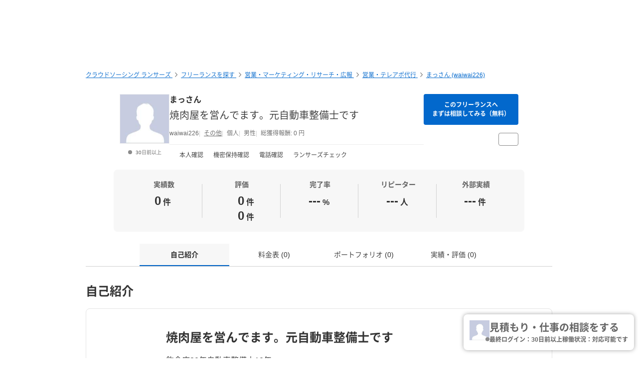

--- FILE ---
content_type: text/html; charset=UTF-8
request_url: https://www.lancers.jp/profile/waiwai226
body_size: 12172
content:
<!DOCTYPE html>
<html lang="ja">
<head>
    <meta charset="utf-8">
    <meta name="format-detection" content="telephone=no">
    <meta name="viewport" content="width=device-width,initial-scale=1">
    <meta name="description" content="飲食店20年自動車整備士10年 SE年しておりました。 よろしくお願いします。">
    <meta name="keywords" content="仕事,発注,外注,代行,ランサーズ,Lancers,フリーランス,マッチング,クラウドソーシング,プロ,マーケット">
            <title>まっさん (waiwai226) | フリーランス 【ランサーズ】</title>

    <!-- css -->
    <link rel="stylesheet" type="text/css" href="//static.lancers.jp/css/sass_dest/rebirth.min.css?v=20260123095713"/>    <link rel="stylesheet" type="text/css" href="//static.lancers.jp/css/sass_dest/rebirth_projects/faq-modal.min.css?v=20260123095713"/>        <link rel="stylesheet" type="text/css" href="//static.lancers.jp/renewal/css/respond/ljp-frame.css?v=20260123095713"/>    <link rel="stylesheet" type="text/css" href="//static.lancers.jp/renewal/css/common/toastr.min.css?v=20260123095713"/><link rel="stylesheet" type="text/css" href="//static.lancers.jp/css/sass_dest/rebirth_components/badge/badge-invoice.min.css?v=20260123095713"/><link rel="stylesheet" type="text/css" href="//static.lancers.jp/css/sass_dest/rebirth_projects/project_store/index.min.css?v=20260123095713"/><link rel="stylesheet" type="text/css" href="//static.lancers.jp/css/sass_dest/rebirth_projects/project_store/contact/consultation_request_modal.min.css?v=20260123095713"/><link rel="stylesheet" type="text/css" href="//static.lancers.jp/css/sass_dest/rebirth_projects/project-plan/share.min.css?v=20260123095713"/><link rel="stylesheet" type="text/css" href="//static.lancers.jp/css/sass_dest/rebirth_components/icon/color-orange.min.css?v=20260123095713"/><link rel="stylesheet" type="text/css" href="//static.lancers.jp/css/sass_dest/rebirth_components/icon/regular/face-smile-wink.min.css?v=20260123095713"/><link rel="stylesheet" type="text/css" href="//static.lancers.jp/css/sass_dest/rebirth_components/icon/regular/face-sad-tear.min.css?v=20260123095713"/><link rel="stylesheet" type="text/css" href="//static.lancers.jp/css/sass_dest/rebirth_projects/project_store/user_profile/feedbacks.min.css?v=20260123095713"/><link rel="stylesheet" type="text/css" href="//static.lancers.jp/css/sass_dest/rebirth_projects/feedback/skill_score.min.css?v=20260123095713"/><link rel="stylesheet" type="text/css" href="//static.lancers.jp/css/sass_dest/rebirth_projects/project_store/contact/modal_light.min.css?v=20260123095713"/><link rel="stylesheet" type="text/css" href="//static.lancers.jp/css/sass_dest/rebirth_projects/project_store/user_profile/nologin-message-button.min.css?v=20260123095713"/>
    <!-- js -->
    <script type="text/javascript" src="//static.lancers.jp/dest/npm_cdn_manager/npm/jquery/3.6.4/umd.js?v=20260123095713"></script>    <script type="text/javascript" src="//static.lancers.jp/dest/vanilla/project_store/menu/umd.js?v=20260123095713" defer="defer"></script><script type="text/javascript" src="//static.lancers.jp/renewal/js/skill_score.js?v=20260123095713"></script>    <script type="text/javascript" src="//static.lancers.jp/renewal/js/common/common.js?v=20260123095713"></script>
    <script type="text/javascript" src="//static.lancers.jp/renewal/js/react_app_vendors_dest/17.0.2/react_app_vendors.dll.js?v=20260123095713"></script>    <script type="text/javascript" src="//static.lancers.jp/renewal/js/dest/lancers.js?v=20260123095713" defer="defer"></script>
    <!-- canonicalの設定 -->
    <link rel="canonical" href="https://www.lancers.jp/profile/waiwai226" />            <meta property="og:title" content="まっさん (waiwai226) | フリーランス">
    <meta property="og:description" content="飲食店20年自動車整備士10年
SE年しておりました。
よろしくお願いします。">
    <meta property="og:site_name" content="lancers">
    <meta property="og:url" content="https://www.lancers.jp/profile/waiwai226">
            <meta property="og:image" content="https://img2.lancers.jp/userprofile/2561544/0/e98086318fd7ec362979a4e7068d34b4a2db74263c88d269fe5603d84b092d54/0_150_0.jpg">
        <meta property="og:type" content="website">
    <meta property="fb:app_id" content="614134448610575">

        <meta name="twitter:card" content="summary">
    <meta name="twitter:site" content="@lancersjp">
    <meta name="twitter:title" content="まっさん (waiwai226) | フリーランス">
    <meta name="twitter:description" content="飲食店20年自動車整備士10年
SE年しておりました。
よろしくお願いします。">
    <meta name="twitter:image:src" content="https://img2.lancers.jp/userprofile/2561544/0/e98086318fd7ec362979a4e7068d34b4a2db74263c88d269fe5603d84b092d54/0_150_0.jpg">

        <meta name="application-name" content="ランサーズ"/>
    <meta name="msapplication-TileColor" content="#13366a"/>
    <meta name="msapplication-square70x70logo" content="//static.lancers.jp/smalltile.png"/>
    <meta name="msapplication-square150x150logo" content="//static.lancers.jp/mediumtile.png"/>
    <meta name="msapplication-wide310x150logo" content="//static.lancers.jp/widetile.png"/>
    <meta name="msapplication-square310x310logo" content="//static.lancers.jp/largetile.png"/>
    <script>
    var dataLayer = dataLayer || [];
    dataLayer.push({"dimension1":null,"dimension2":null,"dimension5":0,"dimension6":null,"dimension7":null,"dimension8":null,"dimension9":0,"dimension10":null,"dimension11":null,"dimension12":null,"dimension18":0,"dimension19":0,"dimension20":0,"dimension21":null,"dimension22":null});
</script>
<!-- Google Tag Manager -->
<script>(function(w,d,s,l,i){w[l]=w[l]||[];w[l].push({'gtm.start':
new Date().getTime(),event:'gtm.js'});var f=d.getElementsByTagName(s)[0],
j=d.createElement(s),dl=l!='dataLayer'?'&l='+l:'';j.async=true;j.src=
'https://www.googletagmanager.com/gtm.js?id='+i+dl;f.parentNode.insertBefore(j,f);
})(window,document,'script','dataLayer','GTM-TSDR');</script>
<script>
    (function(w,d,s,l,i){
        w[l]=w[l]||[];
        w[l].push({'gtm.start': new Date().getTime(), event:'gtm.js'});
        var f=d.getElementsByTagName(s)[0],
            j=d.createElement(s),
            dl=l!='dataLayer'?'&l='+l:'';
        j.async=true;
        j.src='https://www.googletagmanager.com/gtm.js?id='+i+dl;
        f.parentNode.insertBefore(j,f);
    })(window, document, 'script', 'dataLayer', 'GTM-WWS8TC92');
</script>
<!-- End Google Tag Manager -->

    <!-- datadog -->
    
    <script>
        (function(h,o,u,n,d) {
            h=h[d]=h[d]||{q:[],onReady:function(c){h.q.push(c)}}
            d=o.createElement(u);d.async=1;d.src=n
            n=o.getElementsByTagName(u)[0];n.parentNode.insertBefore(d,n)
        })(window,document,'script','https://www.datadoghq-browser-agent.com/datadog-logs-v4.js','DD_LOGS')
        DD_LOGS.onReady(function() {
            DD_LOGS.init({
                clientToken: 'pub600e4407f5cd336259d93406e8383145',
                site: 'datadoghq.com',
                forwardErrorsToLogs: true,
                service: 'lancers-app',
                beforeSend: (log) => {
                    if (log.error?.origin === "network") {
                                                return false;
                    }
                    if (log.error?.origin === "console") {
                                                if (/console error: やることリストの未読件数を取得できません。/.test(log.message)) {
                            return false;
                        }
                        if (/console error: お知らせ／メッセージの未読件数を取得できません。/.test(log.message)) {
                            return false;
                        }
                        if (/console error: 環境情報の取得に失敗しました。しばらくしても改善しない場合、サポートにお問い合わせください。/.test(log.message)) {
                            return false;
                        }
                    }
                },
                sampleRate: 100,
                env: 'production',
            });

            DD_LOGS.addLoggerGlobalContext('layout', 'default');
            DD_LOGS.addLoggerGlobalContext('layout_path', '');

            
        });
    </script>

    <script>
        (function(h,o,u,n,d) {
            h=h[d]=h[d]||{q:[],onReady:function(c){h.q.push(c)}}
            d=o.createElement(u);d.async=1;d.src=n
            n=o.getElementsByTagName(u)[0];n.parentNode.insertBefore(d,n)
        })(window,document,'script','https://www.datadoghq-browser-agent.com/datadog-rum-v4.js','DD_RUM')
        DD_RUM.onReady(function() {
            DD_RUM.init({
                clientToken: 'pub22b629a1bf985ee6686e1756212af157',
                applicationId: '8f410de9-2339-4dd1-91cb-0de032cc9817',
                site: 'datadoghq.com',
                service: 'lancers-app',
                allowedTracingOrigins: [/https:\/\/.*\.lancers\.jp/],
                sampleRate: 0,
                sessionReplaySampleRate: 10,
                trackInteractions: true,
                trackResources: true,
                trackLongTasks: true,
                defaultPrivacyLevel: 'allow',
                env: 'production',
                version: '',
                beforeSend: (event, context) => {
                    if ( false) {
                                                return false;
                    }
                },
            });

            let datadogUserSetting = {
                'layout': 'default',
                'layout_path': '',
            };

            
            DD_RUM.setUser(datadogUserSetting);

            DD_RUM.startSessionReplayRecording();
        })
    </script>

    <!-- firebase -->
    <script type="text/javascript" src="//static.lancers.jp/dest/vanilla/common/firebase/umd.js?v=20260123095713" defer="defer"></script>
</head>

<body class="frametype-respond">
    <!-- Google Tag Manager (noscript) -->
<noscript><iframe src="https://www.googletagmanager.com/ns.html?id=GTM-TSDR"
height="0" width="0" style="display:none;visibility:hidden"></iframe></noscript>
<noscript>
    <iframe src="https://www.googletagmanager.com/ns.html?id=GTM-WWS8TC92"
            height="0" width="0"
            style="display:none;visibility:hidden"></iframe>
</noscript>
<!-- End Google Tag Manager (noscript) -->

    <!-- HEADER-AREA -->
                
<!-- 共通React読み込み -->

    <div
        class="js-lancers-header"
        data-l-header='[]'
    ></div>
            <script type="text/javascript" src="//static.lancers.jp/js/header/current-header-role-lancer.js?v=20260123095713"></script>        <script type="text/javascript" src="//static.lancers.jp/renewal/js/header_dest/header.js?v=20260123095713"></script>        <!-- /HEADER-AREA -->

    <!-- CONTENT-AREA -->
        <div class="l-wrapper ">
        
<noscript class="c-alert c-alert--warning u-text-small u-text-center u-text-left-sp u-m0 u-p9">
    <em class="u-em">JavaScriptが無効</em> - ランサーズを利用するためには、JavaScriptの設定を有効にしてください。無効の場合、正常に動作しません。
</noscript>




                    <script type="text/javascript" src="//static.lancers.jp/renewal/js/common/toastr.min.js?v=20260123095713"></script><script type="text/javascript" src="//static.lancers.jp/renewal/js/common/l_notify.js?v=20260123095713"></script><script type="text/javascript" src="//static.lancers.jp/renewal/js/project_store.js?v=20260123095713"></script><script type="text/javascript" src="//static.lancers.jp/renewal/js/project_store/load.js?v=20260123095713"></script><script type="text/javascript" src="//static.lancers.jp/renewal/js/portfolio/like.js?v=20260123095713"></script><script type="text/javascript" src="//static.lancers.jp/dest/vanilla/profile/umd.js?v=20260123095713"></script><script type="text/javascript" src="//static.lancers.jp/dest/consultation_request/consultation_request.js?v=20260123095713"></script>
<div class="p-profile-index p-project-plan l-base">

    <header class="l-page-header">

        <nav class="p-profile-banner__nav l-page-header__nav u-mb6">

    <ul class="c-breadcrumb" itemscope="" itemtype="https://schema.org/BreadcrumbList">
        
        <li class="c-breadcrumb__item" itemscope="" itemprop="itemListElement" itemtype="https://schema.org/ListItem">
            <a href="/?ref=breadcrumb" class="c-link" itemprop="item">
                                    <span itemprop="name">クラウドソーシング ランサーズ</span>
                            </a>
            <meta itemprop="position" content="1">
        </li>

        <li class="c-breadcrumb__item" itemscope="" itemprop="itemListElement" itemtype="https://schema.org/ListItem">
            <a href="/profile/search?ref=breadcrumb" class="c-link" itemprop="item">
                <span itemprop="name">フリーランスを探す</span>
            </a>
            <meta itemprop="position" content="2">
        </li>

                    <li class="c-breadcrumb__item" itemscope="" itemprop="itemListElement" itemtype="https://schema.org/ListItem">
                <a href="/profile/search/salesmarketing?ref=breadcrumb" class="c-link" itemprop="item">
                    <span itemprop="name">営業・マーケティング・リサーチ・広報</span>
                </a>
                <meta itemprop="position" content="3">
            </li>
                    <li class="c-breadcrumb__item" itemscope="" itemprop="itemListElement" itemtype="https://schema.org/ListItem">
                <a href="/profile/search/salesmarketing/sale?ref=breadcrumb" class="c-link" itemprop="item">
                    <span itemprop="name">営業・テレアポ代行</span>
                </a>
                <meta itemprop="position" content="4">
            </li>
        
        <li class="c-breadcrumb__item" itemscope="" itemprop="itemListElement" itemtype="https://schema.org/ListItem">
            <a href="/profile/waiwai226?ref=breadcrumb" class="c-link" itemprop="item">
                <span itemprop="name">まっさん (waiwai226)</span>
            </a>
            <meta itemprop="position" content="5">
        </li>

        
    </ul>

</nav>

        <div class="p-profile-banner-container">
    <div class="p-profile-banner js-project-store-blob"></div>
</div>

        


        <div class="p-profile-header">
    <div class="p-profile-media has-action">
        <div class="p-profile-media__avatar c-avatar c-avatar--medium">
            <a href="/profile/waiwai226" class="p-profile-media__avatar-wrap c-avatar__image-wrapper">
                <img src="https://img2.lancers.jp/userprofile/2561544/0/e98086318fd7ec362979a4e7068d34b4a2db74263c88d269fe5603d84b092d54/0_150_0.jpg" alt="まっさん" class="p-profile-media__avatar-image c-avatar__image"/>            </a>
            <p class="c-avatar__subnote c-login-status ">
                30日前以上            </p>
        </div>
        <div class="p-profile-media__content">
                            <h1 class="p-profile-media__heading c-heading">
                    <a href="/profile/waiwai226" class="p-profile-media__heading-link">
                        まっさん                    </a>
                </h1>
                                        <p class="p-profile-media__sub-title u-mt9">
                    <a href="/profile/waiwai226" class="p-profile-media__sub-title-link">焼肉屋を営んでます。元自動車整備士です</a>
                </p>
                        <ul class="p-profile-media__notes">
                <li class="p-profile-media__note">
                    waiwai226                </li>
                <li class="p-profile-media__note">
                    <a class="c-link c-link--thin" href="/profile/search?job=other">
                        その他                    </a>
                </li>
                <li class="p-profile-media__note">
                                            個人
                                    </li>
                                                                                                <li class="p-profile-media__note">
                            男性                        </li>
                                                                        <li class="p-profile-media__note">
                        総獲得報酬:
                        0                        円
                    </li>
                                            </ul>

            

            <hr class="p-profile-media__delimiter" />

            <ul class="p-profile-header__status-list">

                                    <li class="p-profile-header__status">
                        <i class="p-profile-header__status-icon p-profile-header__status-icon--minus c-icon c-icon--gray"></i>
                        本人確認
                    </li>
                
                                    <li class="p-profile-header__status">
                        <i class="p-profile-header__status-icon p-profile-header__status-icon--minus c-icon c-icon--gray"></i>
                        機密保持確認
                    </li>
                
                                    <li class="p-profile-header__status">
                        <i class="p-profile-header__status-icon p-profile-header__status-icon--minus c-icon c-icon--gray"></i>
                        電話確認
                    </li>
                
                                    <li class="p-profile-header__status">
                        <i class="p-profile-header__status-icon p-profile-header__status-icon--minus c-icon c-icon--gray"></i>
                        ランサーズチェック
                    </li>
                
            </ul>

        </div>

        <div class="p-profile-media__action">
            <a href="/profile/waiwai226/contact_light"
            class="p-profile-media__action-button p-profile-media__action-button--sp-fluid p-profile-button short c-button c-button--small c-button--blue gtm-click-contact-from-lancer-profile-header js-project-store-contact-modal-open js-project-store-contact-modal-open-auto"
        >
                            このフリーランスへ<br>まずは相談してみる（無料）
                    </a>
        <div class="p-profile-media__action-row">
                


            </div>
    <div class="p-profile-media__action-row">
        <button class="p-profile-button p-profile-button--other c-button c-button--small u-pl8 u-pr8 js-project-store-menu">
            <i class="p-profile-button__other-icon c-icon c-icon--gray" aria-hidden="true"></i>
            <div class="p-profile-other-actions">
                <a href="/client/waiwai226"
                    class="p-profile-other-action"
                >
                    発注者プロフィール
                </a>
                <a href="/profile/waiwai226/proposal"
                    class="p-profile-other-action"
                >
                    提案履歴
                </a>
                                                                                <a href="/help/support/violation_report"
                    class="p-profile-other-action"
                >
                    迷惑行為・規約違反を報告
                </a>
            </div>
        </button>
            </div>
    </div>

    </div>

    <div class="p-profile-header-summary c-table-summary is--lancer">
        <div class="c-table-summary__col">
            <div class="c-table-summary__col-item">
                <p class="c-table-summary__col-head">
                    <i class="c-table-summary__col-head-icon c-icon c-icon--gray c-icon--r-clipboard-check u-mr9"></i>
                    実績数
                </p>
                <div class="c-table-summary__col-description p-profile-header-summary__description">
                    <p class="p-profile-header-summary__description-text">
                        <span>0</span><span class="u-unit">件</span>
                    </p>
                                                        </div>
            </div>
        </div>
        <div class="c-table-summary__col">
            <div class="c-table-summary__col-item">
                <p class="c-table-summary__col-head">
                    <i class="c-table-summary__col-head-icon c-icon c-icon--gray c-icon--r-crown u-mr9"></i>
                    評価
                </p>
                <div class="p-profile-header-summary__description c-table-summary__col-description">
                    <div>
                        <div class="p-profile-header-summary__description-item">
                                                                                    <i class="p-profile-header-summary__feedback-icon c-icon c-icon--orange c-icon--r-face-smile-wink"></i>
                            <p class="p-profile-header-summary__description-text">
                                <span>0</span>
                                <span class="u-unit">件</span>
                            </p>
                        </div>
                        <div class="p-profile-header-summary__description-item item-lh1">
                                                        <i class="p-profile-header-summary__feedback-icon c-icon c-icon--blue c-icon--r-face-sad-tear"></i>
                            <p class="p-profile-header-summary__description-text">
                                <span>0</span>
                                <span class="u-unit">件</span>
                            </p>
                        </div>
                    </div>
                </div>
            </div>
        </div>
        <div class="c-table-summary__col p-profile-header-summary__col--sp-border-none">
            <div class="c-table-summary__col-item">
                <p class="c-table-summary__col-head">
                    <i class="c-table-summary__col-head-icon c-icon c-icon--gray c-icon--r-chart-pie-simple u-mr9"></i>
                    完了率
                </p>
                <div class="c-table-summary__col-description p-profile-header-summary__description">
                    <p class="p-profile-header-summary__description-text">
                                                    <span>---</span>
                                                <span class="u-unit">%</span>
                    </p>
                                    </div>
            </div>
        </div>
        <div class="c-table-summary__col">
            <div class="c-table-summary__col-item">
                <p class="c-table-summary__col-head">
                    <i class="c-table-summary__col-head-icon c-icon c-icon--gray c-icon--r-retweet u-mr9"></i>
                    リピーター
                </p>
                <div class="c-table-summary__col-description p-profile-header-summary__description">
                    <div class="p-profile-header-summary__description-item">
                        <p class="p-profile-header-summary__description-text">
                                                            <span>---</span>
                                                        <span class="u-unit">人</span>
                        </p>
                        <button type="button" class="c-tooltip">
                            <i class="p-profile-header-summary__tooltip-button-icon c-icon c-icon--gray c-icon--question-circle"></i>
                            <span class="c-tooltip__contents">
                                <span class="c-tooltip__text">2回以上継続してお仕事をしている人数</span>
                            </span>
                        </button>
                    </div>
                </div>
            </div>
        </div>
        <div class="c-table-summary__col p-profile-header-summary__col--sp-border-none">
            <div class="c-table-summary__col-item">
                <p class="c-table-summary__col-head">
                    <i class="c-table-summary__col-head-icon c-icon c-icon--gray c-icon--r-link-simple--rotate-left-45 u-mr9"></i>
                    外部実績
                </p>
                <div class="c-table-summary__col-description p-profile-header-summary__description">
                    <div class="p-profile-header-summary__description-item">
                        <p class="p-profile-header-summary__description-text">
                                                            <span>---</span>
                                                        <span class="u-unit">件</span>
                        </p>
                        <button
                            type="button"
                            class="c-tooltip c-tooltip--bottom"
                            aria-describedby="external-achievement-tooltip-3061513"
                            aria-label="外部実績の詳細を表示"
                        >
                            <i class="p-profile-header-summary__tooltip-button-icon c-icon c-icon--gray c-icon--question-circle" aria-hidden="true"></i>
                                <span
                                    id="external-achievement-tooltip-3061513"
                                    role="tooltip"
                                    class="c-tooltip__contents p-profile-header-summary__external-achievement__tooltip-contents"
                                >
                                <span class="p-profile-header-summary__external-achievement__tooltip-box">
                                    <span class="p-profile-header-summary__external-achievement__tooltip-row">
                                        <span class="p-profile-header-summary__external-achievement__tooltip-item">
                                            <span class="p-profile-header-summary__external-achievement__tooltip-label">
                                                実績
                                            </span>
                                            <span class="p-profile-header-summary__external-achievement__tooltip-value">
                                                --<span class="p-profile-header-summary__external-achievement__tooltip-unit">件</span>
                                            </span>
                                        </span>
                                        <span class="p-profile-header-summary__external-achievement__tooltip-item">
                                            <span class="p-profile-header-summary__external-achievement__tooltip-label">
                                                満足率
                                            </span>
                                            <span class="p-profile-header-summary__external-achievement__tooltip-value">
                                                --<span class="p-profile-header-summary__external-achievement__tooltip-unit">%</span>
                                            </span>
                                        </span>
                                        <span class="p-profile-header-summary__external-achievement__tooltip-item">
                                            <span class="p-profile-header-summary__external-achievement__tooltip-label">
                                                完了率
                                            </span>
                                            <span class="p-profile-header-summary__external-achievement__tooltip-value">
                                                --<span class="p-profile-header-summary__external-achievement__tooltip-unit">%</span>
                                            </span>
                                        </span>
                                    </span>
                                    <span class="p-profile-header-summary__external-achievement__tooltip-note">
                                                                                    ランサーズで承認済みの外部実績。<br />
                                                                                <a href="/faq/l1001/1085" class="c-link c-link--no-visited-style c-link--white js-faq-modal-open">外部実績とは？</a>
                                    </span>
                                </span>
                            </span>
                        </button>
                    </div>
                </div>
            </div>
        </div>
    </div>

    
    
    
    </div>

    </header>

    <main class="l-container">

        <nav class="p-profile-index__localnav js-product-store-nav is-sticky ">
    <ul class="c-localnav c-localnav--center">
        <li class="p-profile-index__localnav-item c-localnav__item">
            <a class="p-profile-index__localnav-item-anchor c-localnav__item-anchor js-smooth-scroll js-project-store-localnav-anchor" data-tolerance="-70" href="#about">自己紹介</a>
        </li>
        <li class="p-profile-index__localnav-item c-localnav__item">
            <a class="p-profile-index__localnav-item-anchor c-localnav__item-anchor js-smooth-scroll js-project-store-localnav-anchor" data-tolerance="-70" href="#pricing">料金表 (0)</a>
        </li>
        <li class="p-profile-index__localnav-item c-localnav__item">
            <a class="p-profile-index__localnav-item-anchor c-localnav__item-anchor js-smooth-scroll js-project-store-localnav-anchor" data-tolerance="-70" href="#resume">ポートフォリオ (0)</a>
        </li>
        <li class="p-profile-index__localnav-item c-localnav__item">
            <a class="p-profile-index__localnav-item-anchor c-localnav__item-anchor js-smooth-scroll js-project-store-localnav-anchor" data-tolerance="-70" href="#feedback">実績・評価 (0)</a>
        </li>
    </ul>
</nav>

        
        <section id="about" class="u-mt4">

    <h2 class="c-heading c-heading--lv2">
        自己紹介
    </h2>

    <div class="p-profile-introduction c-box u-mt6">

                    <h2 class="p-profile-introduction__heading c-heading c-heading--lv2">
                焼肉屋を営んでます。元自動車整備士です            </h2>
        
                    <p class="p-profile-introduction__text">
                飲食店20年自動車整備士10年<br />
SE年しておりました。<br />
よろしくお願いします。            </p>
        
    <dl class="p-profile-introduction__list c-definition-list">

            <dt class="p-profile-introduction__list-term c-definition-list__term">
                稼働時間の目安
                <button type="button" class="p-menu-browse-detail-tooltip c-tooltip c-tooltip--nowrap">
                    <i class="c-icon c-icon--gray c-icon--question-circle"></i>
                    <span class="c-tooltip__contents">
                        <span class="c-tooltip__text">
                            括弧内は最終更新日を表します
                        </span>
                    </span>
                </button>
            </dt>
            <dd class="p-profile-introduction__list-description c-definition-list__description">
                対応可能です                            </dd>

            
                            <dt class="p-profile-introduction__list-term c-definition-list__term">
                    得意なカテゴリ
                    <button type="button" class="p-menu-browse-detail-tooltip c-tooltip c-tooltip--nowrap">
                        <i class="c-icon c-icon--gray c-icon--question-circle"></i>
                        <span class="c-tooltip__contents">
                            <span class="c-tooltip__text">
                                チェックマークはランサーズでの認定を表します
                            </span>
                        </span>
                    </button>
                </dt>
                <dd class="p-profile-introduction__list-description c-definition-list__description js-introduction-list">
                                            <a href="/profile/search/salesmarketing/sale?job=other"
                            class="p-profile-introduction__list-description-link js-introduction-list-link"
                        >
                                                            <div>
                                    営業・テレアポ代行                                </div>
                                                    </a>
                                                        </dd>
                
            
                            <dt class="p-profile-introduction__list-term c-definition-list__term">
                    得意な業種
                    <button type="button" class="p-menu-browse-detail-tooltip c-tooltip c-tooltip--nowrap">
                        <i class="c-icon c-icon--gray c-icon--question-circle"></i>
                        <span class="c-tooltip__contents">
                            <span class="c-tooltip__text">
                                チェックマークはランサーズでの実績を表します
                            </span>
                        </span>
                    </button>
                </dt>
                <dd class="p-profile-introduction__list-description c-definition-list__description js-introduction-list">
                                            <a href="/profile/search?job=other&industry_type_id=2116"
                            class="p-profile-introduction__list-description-link js-introduction-list-link"
                        >
                                                            <div>
                                    IT・通信・インターネット                                </div>
                                                    </a>
                                            <a href="/profile/search?job=other&industry_type_id=2139"
                            class="p-profile-introduction__list-description-link js-introduction-list-link"
                        >
                                                            <div>
                                    スポーツ・フィットネス                                </div>
                                                    </a>
                                            <a href="/profile/search?job=other&industry_type_id=2141"
                            class="p-profile-introduction__list-description-link js-introduction-list-link"
                        >
                                                            <div>
                                    旅行・観光・グルメ                                </div>
                                                    </a>
                                                        </dd>
            
                            <dt class="p-profile-introduction__list-term c-definition-list__term">
                    得意なスキル
                </dt>
                <dd class="p-profile-introduction__list-description c-definition-list__description">
                                                                                                    <a href="/profile/search?job=other&refinement_skill%5B%5D=%E3%82%AB%E3%82%A6%E3%83%B3%E3%82%BB%E3%83%AA%E3%83%B3%E3%82%B0"
                                class="p-profile-introduction__list-description-link"
                            >
                                <div>
                                    カウンセリング                                    <span class="u-unit">5年</span>
                                </div>
                            </a>
                                                            </dd>
            
            <dt class="p-profile-introduction__list-term c-definition-list__term">
                登録日
                <button type="button" class="p-menu-browse-detail-tooltip c-tooltip c-tooltip--nowrap">
                    <i class="c-icon c-icon--gray c-icon--question-circle"></i>
                    <span class="c-tooltip__contents">
                        <span class="c-tooltip__text">
                            ランサーズの会員登録日を表します。
                            ランサーズ歴が長い人ほど、ランサーズの使い方に精通しています
                        </span>
                    </span>
                </button>
            </dt>
            <dd class="p-profile-introduction__list-description c-definition-list__description">
                2023年5月31日            </dd>

            <dt class="p-profile-introduction__list-term c-definition-list__term">
                メッセージ返信率
                <button type="button" class="p-menu-browse-detail-tooltip c-tooltip c-tooltip--nowrap">
                    <i class="c-icon c-icon--gray c-icon--question-circle"></i>
                    <span class="c-tooltip__contents">
                        <span class="c-tooltip__text">
                            過去1年間、24時間以内に返信したメッセージの割合を表します
                        </span>
                    </span>
                </button>
            </dt>
            <dd class="p-profile-introduction__list-description c-definition-list__description">
                ---%
            </dd>

            <dt class="p-profile-introduction__list-term c-definition-list__term">
                メッセージ通知
                <button type="button" class="p-menu-browse-detail-tooltip c-tooltip c-tooltip--nowrap">
                    <i class="c-icon c-icon--gray c-icon--question-circle"></i>
                    <span class="c-tooltip__contents">
                        <span class="c-tooltip__text">
                            メッセージをいつ、どこで、どのように確認しているかを表します
                        </span>
                    </span>
                </button>
            </dt>
            <dd class="p-profile-introduction__list-description c-definition-list__description">
                <div>お知らせ</div>
                                                            </dd>

        </dl>

    </div>

    <div class="u-text-center u-mt5">
            <a href="/user/sign_up_redirect?path=%2Fprofile%2Fwaiwai226&amp;type=1"
        class="c-button c-button--blue gtm-click-contact-from-lancer-profile-about"
    >
        見積もり・仕事の相談    </a>
    </div>
</section>

            <section id="pricing" class="u-mt1"></section>

        
        <section id="resume" class="u-mt1"></section>

        
        
<section id="feedback" class="u-mt1">
    <h2 class="c-heading c-heading--lv2">
        実績・評価
        <a class="js-faq-modal-open" href="/faq/A1015/870?ref=feedback">
            <i class="c-icon c-icon--gray c-icon--question-circle u-pl9"></i>
        </a>
    </h2>

    <div class="p-project-store-user-profile-feedbacks__total-evaluation">
        <div class="p-project-store-user-profile-feedbacks__total-evaluation__good">
                                    <i class="p-project-store-user-profile-feedbacks__total-evaluation__icon c-icon c-icon--orange c-icon--r-face-smile-wink"></i>
            <span class="p-project-store-user-profile-feedbacks__total-evaluation__name">
                満足
            </span>
            <span class="p-project-store-user-profile-feedbacks__total-evaluation__count">
                0            </span>
            <span class="p-project-store-user-profile-feedbacks__total-evaluation__unit">件</span>
        </div>

        <div class="p-project-store-user-profile-feedbacks__total-evaluation__bad u-ml5">
                        <i class="p-project-store-user-profile-feedbacks__total-evaluation__icon c-icon c-icon--blue c-icon--r-face-sad-tear"></i>
            <span class="p-project-store-user-profile-feedbacks__total-evaluation__name">
                残念
            </span>
            <span class="p-project-store-user-profile-feedbacks__total-evaluation__count">
                0            </span>
            <span class="p-project-store-user-profile-feedbacks__total-evaluation__unit">件</span>
        </div>
    </div>

    <div class="p-project-store-user-profile-feedbacks__skill-score">
        <div class="p-project-store-user-profile-feedbacks__skill-score__column">
            
<div class="p-feedback-skill-score js-skill-score">
    <div class="p-feedback-skill-score__name">
        提案・要件定義    </div>

    <div class="p-feedback-skill-score__border">
        <div class="p-feedback-skill-score__border__score js-skill-score-border js-skill-score-requirementDefinitionSkill" data-score="0"></div>
        <div class="p-feedback-skill-score__border__boundary"></div>
    </div>

    <div class="p-feedback-skill-score__pro js-skill-score-pro js-skill-pro-requirementDefinitionSkill">
        <i class="p-feedback-skill-score__pro-icon c-icon c-icon--colored"></i>
    </div>
</div>

            
<div class="p-feedback-skill-score js-skill-score">
    <div class="p-feedback-skill-score__name">
        コミュニケーション    </div>

    <div class="p-feedback-skill-score__border">
        <div class="p-feedback-skill-score__border__score js-skill-score-border js-skill-score-communicationSkill" data-score="0"></div>
        <div class="p-feedback-skill-score__border__boundary"></div>
    </div>

    <div class="p-feedback-skill-score__pro js-skill-score-pro js-skill-pro-communicationSkill">
        <i class="p-feedback-skill-score__pro-icon c-icon c-icon--colored"></i>
    </div>
</div>

            
<div class="p-feedback-skill-score js-skill-score">
    <div class="p-feedback-skill-score__name">
        クオリティ    </div>

    <div class="p-feedback-skill-score__border">
        <div class="p-feedback-skill-score__border__score js-skill-score-border js-skill-score-qualitySkill" data-score="0"></div>
        <div class="p-feedback-skill-score__border__boundary"></div>
    </div>

    <div class="p-feedback-skill-score__pro js-skill-score-pro js-skill-pro-qualitySkill">
        <i class="p-feedback-skill-score__pro-icon c-icon c-icon--colored"></i>
    </div>
</div>
        </div>

        <div class="p-project-store-user-profile-feedbacks__skill-score__column">
            
<div class="p-feedback-skill-score js-skill-score">
    <div class="p-feedback-skill-score__name">
        スケジュール    </div>

    <div class="p-feedback-skill-score__border">
        <div class="p-feedback-skill-score__border__score js-skill-score-border js-skill-score-scheduleSkill" data-score="0"></div>
        <div class="p-feedback-skill-score__border__boundary"></div>
    </div>

    <div class="p-feedback-skill-score__pro js-skill-score-pro js-skill-pro-scheduleSkill">
        <i class="p-feedback-skill-score__pro-icon c-icon c-icon--colored"></i>
    </div>
</div>

            
<div class="p-feedback-skill-score js-skill-score">
    <div class="p-feedback-skill-score__name">
        専門知識    </div>

    <div class="p-feedback-skill-score__border">
        <div class="p-feedback-skill-score__border__score js-skill-score-border js-skill-score-knowledgeSkill" data-score="0"></div>
        <div class="p-feedback-skill-score__border__boundary"></div>
    </div>

    <div class="p-feedback-skill-score__pro js-skill-score-pro js-skill-pro-knowledgeSkill">
        <i class="p-feedback-skill-score__pro-icon c-icon c-icon--colored"></i>
    </div>
</div>
        </div>
    </div>

    </section>

        
        
        
        
        
        <section class="u-mt1">

    <h3 class="p-project-plan__share-description-heading">プロフィールをたくさん宣伝しましょう</h3>
    <p class="p-project-plan__share-description-body">多くの人が見ると検索順位が上がり、<br>見積もり・仕事の相談のされやすさに繋がります。</p>

    <ul class="p-project-plan__share">

        <li class="p-project-plan__share-item c-tooltip c-tooltip--nowrap">
            <a href="https://www.facebook.com/sharer/sharer.php?u=https%3A%2F%2Fwww.lancers.jp%2Fprofile%2Fwaiwai226" target="_blank"
                class="p-project-plan__share-link is-facebook"
            >
                <i class="p-project-plan__share-icon c-icon c-icon--colored"></i>
            </a>
            <span class="c-tooltip__contents">
                <span class="c-tooltip__text">
                    Facebookでシェア
                </span>
            </span>
        </li>

        <li class="p-project-plan__share-item c-tooltip">
            <a href="https://twitter.com/intent/tweet?url=https%3A%2F%2Fwww.lancers.jp%2Fprofile%2Fwaiwai226%3Futm_source%3Dcep%26utm_medium%3Dsocial%26utm_campaign%3Dprofile&amp;text=%E3%83%A9%E3%83%B3%E3%82%B5%E3%83%BC%E3%82%BA%E3%81%A7%E8%A6%8B%E7%A9%8D%E3%82%82%E3%82%8A%E3%83%BB%E4%BB%95%E4%BA%8B%E3%81%AE%E7%9B%B8%E8%AB%87%E3%82%92%E6%89%BF%E3%82%8A%E3%81%BE%E3%81%99%0A%E3%80%8C%E7%84%BC%E8%82%89%E5%B1%8B%E3%82%92%E5%96%B6%E3%82%93%E3%81%A7%E3%81%BE%E3%81%99%E3%80%82%E5%85%83%E8%87%AA%E5%8B%95%E8%BB%8A%E6%95%B4%E5%82%99%E5%A3%AB%E3%81%A7%E3%81%99%E3%80%8D%0A%23%E3%83%A9%E3%83%B3%E3%82%B5%E3%83%BC%E3%82%BA%0A" target="_blank"
                class="p-project-plan__share-link is-twitter"
                rel="nofollow"
            >
                <i class="p-project-plan__share-icon c-icon c-icon--colored"></i>
            </a>
            <span class="c-tooltip__contents">
                <span class="c-tooltip__text">
                    X (旧Twitter) でシェア
                </span>
            </span>
        </li>

        <li class="p-project-plan__share-item c-tooltip">
            <a href="https://social-plugins.line.me/lineit/share?url=https%3A%2F%2Fwww.lancers.jp%2Fprofile%2Fwaiwai226" target="_blank"
                class="p-project-plan__share-link is-line"
            >
                <i class="p-project-plan__share-icon c-icon c-icon--colored"></i>
            </a>
            <span class="c-tooltip__contents">
                <span class="c-tooltip__text">
                    LINEでシェア
                </span>
            </span>
        </li>

        <li class="p-project-plan__share-item c-tooltip">
            <a href="/profile/waiwai226"
                class="p-project-plan__share-link is-share js-project-store-copy-link"
            >
                <i class="p-project-plan__share-icon c-icon c-icon--colored"></i>
            </a>
            <span class="c-tooltip__contents">
                <span class="c-tooltip__text js-project-store-copy-tooltip-text">
                    リンクをコピー
                </span>
            </span>
        </li>

    </ul>

    <div class="u-text-small u-text-center u-mt6 u-mb6">

    
        <a href="/help/affiliate" class="c-link">
            アフィリエイトリンクを作成する
        </a>

    
</div>

    <a class="p-menu-browse-detail__violation c-button c-button--link c-button--fluid"
                    href="/user/sign_up_redirect?path=%2Fprofile%2Fwaiwai226"
            >
        このプロフィールを通報する
    </a>

</section>

        
        
    </main>
</div>

<div aria-hidden="true" class="c-modal-overlay js-project-store-contact-modal-overlay">
    <div aria-hidden="true" class="c-modal u-p5 js-project-store-contact-modal" style="max-width:800px;">
        <button type="button" class="c-modal__close js-project-store-contact-modal-close"></button>
        <div class="js-project-store-contact-modal-body"></div>
    </div>
</div>
<div class="c-modal-overlay js-consultation-modal-overlay">
    <div class="c-modal u-p5 js-consultation-modal" aria-hidden="true" style="max-width:800px;">
        <button type="button" class="c-modal__close js-cancel-consultation"></button>
        <div class="js-consultation-modal-content"></div>
    </div>
</div>
<div aria-hidden="true" class="c-modal-overlay js-project-store-affiliate-modal-overlay">

    <div aria-hidden="true" class="c-modal u-p5 js-project-store-affiliate-modal" style="max-width:800px;">
        <button type="button" class="c-modal__close js-project-store-affiliate-modal-close"></button>

        <div class="c-form">

            <div class="c-form__header">
                <div class="c-form__heading">
                    アフィリエイトリンクの作成
                </div>
            </div>

            <div class="c-form__main">
                <div class="c-form__section">

                    <div class="c-form__item">
                        <label class="c-form__title">
                            リンクのみ
                        </label>
                        <div class="c-form__content">
                            <input name="data[link]" class="c-text-input c-text-input--fluid" type="text" id="link"/>                        </div>
                    </div>

                    <div class="c-form__item">
                        <label class="c-form__title">
                            テキストリンク
                        </label>
                        <div class="c-form__content">
                            <textarea name="data[linktag]" class="c-text-input c-text-input--fluid" rows="4" id="linktag"></textarea>                        </div>
                    </div>

                </div>
            </div>

            <div class="c-form__footer">
                <div class="c-button-group c-button-group--center">
                    <a href="/affiliate/start" class="c-button-group__item c-button">
                        アフィリエイト管理
                    </a>
                    <button class="c-button-group__item c-button c-button--blue js-project-store-affiliate-modal-close">
                        閉じる
                    </button>
                </div>
            </div>

        </div>

    </div>

</div>
<div aria-hidden="true" class="c-modal-overlay js-project-plan-movie-modal-overlay">
    <div aria-hidden="true" class="c-package-control__movie-modal c-modal js-project-plan-movie-modal">
        <button type="button" class="c-package-control__movie-modal-close c-modal__close js-project-plan-movie-modal-close"></button>
        <div>
            <video class="c-package-control__movie-modal-player js-project-plan-movie-modal-player" controls></video>
        </div>
    </div>
</div>

<audio class="js-project-plan-audio-player"></audio>

<div aria-hidden="true" class="c-modal-overlay js-project-plan-pdf-modal-overlay">
    <div aria-hidden="true" class="c-package-control__movie-modal c-modal js-project-plan-pdf-modal">
        <button type="button" class="c-package-control__movie-modal-close c-modal__close js-project-plan-pdf-modal-close"></button>
        <div>
                            <object class="js-project-plan-pdf-modal-player"
                    type="application/pdf"
                    width="100%"
                >
                    <a class="js-project-plan-pdf-modal-download" target="_blank">ダウンロード</a>
                </object>
                    </div>
    </div>
</div>

            
<a class="p-profile-nologin-message-button c-button c-button--fluid js-project-store-contact-modal-open js-project-store-contact-modal-open-auto p-profile-nologin-message-button__pattern-a" href="/profile/waiwai226/contact_light?ref=message_button">
    <div class="p-profile-nologin-message-button__login-status c-avatar c-avatar--small c-login-status ">
        <figure class="c-avatar__image-wrapper u-mb0">
            <img src="https://img2.lancers.jp/userprofile/2561544/0/e98086318fd7ec362979a4e7068d34b4a2db74263c88d269fe5603d84b092d54/0_150_0.jpg" alt="まっさん" class="c-avatar__image" width="40" height="40"/>        </figure>
    </div>

    <div class="p-profile-nologin-message-button__contents">
        <p class="p-profile-nologin-message-button__title">見積もり・仕事の相談をする</p>
        <p class="p-profile-nologin-message-button__status">
            <span class="p-profile-nologin-message-button__status-item">
                最終ログイン：30日前以上            </span>
            <span class="p-profile-nologin-message-button__status-item u-visible-pc">
                稼働状況：対応可能です            </span>
        </p>
    </div>
</a>


            </div>
    <!-- /CONTENT-AREA -->

    <!-- FOOTER-AREA -->
        <footer id="footer" class="l-footer">

        <nav class="l-footer__nav l-container">
            <div class="l-footer__nav-item">
                <dl class="l-footer__nav-list">
                    <dt class="l-footer__nav-list-title">パッケージを探す</dt>
                    <dd class="l-footer__nav-list-description">
                        <ul class="l-footer__nav-list-child">
                            <li class="l-footer__nav-list-child-item"><a class="l-footer__nav-list-child-item-anchor" href="/menu/browse/programming_tech?ref=footer">プログラミング・システム開発</a></li>
                            <li class="l-footer__nav-list-child-item"><a class="l-footer__nav-list-child-item-anchor" href="/menu/browse/online_marketing?ref=footer">Web集客・マーケティング</a></li>
                            <li class="l-footer__nav-list-child-item"><a class="l-footer__nav-list-child-item-anchor" href="/menu/browse/business?ref=footer">ビジネス・コーポレート</a></li>
                            <li class="l-footer__nav-list-child-item"><a class="l-footer__nav-list-child-item-anchor" href="/menu/browse/data?ref=footer">データ</a></li>
                            <li class="l-footer__nav-list-child-item"><a class="l-footer__nav-list-child-item-anchor" href="/menu/browse/graphics_design?ref=footer">デザイン・Webデザイン</a></li>
                            <li class="l-footer__nav-list-child-item"><a class="l-footer__nav-list-child-item-anchor" href="/menu/browse/music_audio?ref=footer">音楽・ナレーション</a></li>
                            <li class="l-footer__nav-list-child-item"><a class="l-footer__nav-list-child-item-anchor" href="/menu/browse/video_animation?ref=footer">動画・アニメーション・写真</a></li>
                            <li class="l-footer__nav-list-child-item"><a class="l-footer__nav-list-child-item-anchor" href="/menu/browse/writing_translation?ref=footer">ライティング・翻訳</a></li>
                        </ul><!-- /l-footer__nav-list-child -->
                    </dd><!-- /l-footer__nav-list-description -->
                </dl><!-- /l-footer__nav-list -->
            </div><!-- /l-footer__nav-item -->
            <div class="l-footer__nav-item">
                <dl class="l-footer__nav-list">
                    <dt class="l-footer__nav-list-title">フリーランスの皆さまへ</dt>
                    <dd class="l-footer__nav-list-description">
                        <ul class="l-footer__nav-list-child">
                            <li class="l-footer__nav-list-child-item"><a class="l-footer__nav-list-child-item-anchor" href="/help/beginner/lancer?ref=footer">ランサーズ</a></li>
                            <li class="l-footer__nav-list-child-item"><a class="l-footer__nav-list-child-item-anchor" href="https://tech-agent.lancers.jp/?utm_source=lancers&utm_medium=referral&utm_campaign=GlobalFooter_ToC_LA&r=vcwkv&u=GlobalFooter_ToC_LA" target="_blank" rel="noopener">ランサーズ テックエージェント</a></li>
                            <li class="l-footer__nav-list-child-item"><a class="l-footer__nav-list-child-item-anchor" href="/award?ref=footer">Lancer of the Year</a></li>
                            <li class="l-footer__nav-list-child-item"><a class="l-footer__nav-list-child-item-anchor" href="/magazine/?ref=footer">THE LANCER</a></li>
                            <li class="l-footer__nav-list-child-item"><a class="l-footer__nav-list-child-item-anchor" href="/lab?ref=footer">新しい働き方LAB</a></li>
                            <li class="l-footer__nav-list-child-item"><a class="l-footer__nav-list-child-item-anchor" href="https://menta.work?ref=footer" target="_blank" rel="noopener">MENTA</a></li>
                            <li class="l-footer__nav-list-child-item"><a class="l-footer__nav-list-child-item-anchor" href="https://menta.work/programming-school/?ref=footer" target="_blank" rel="noopener">MENTAマガジン</a></li>
                            <li class="l-footer__nav-list-child-item"><a class="l-footer__nav-list-child-item-anchor" href="https://professional-agent.lancers.jp/consultant/?utm_source=lancers&utm_medium=referral&utm_campaign=fotter_consultant_230208" target="_blank" rel="noopener">ランサーズ プロフェッショナルエージェント</a></li>
                            <li class="l-footer__nav-list-child-item"><a class="l-footer__nav-list-child-item-anchor" href="https://freelance-tensyoku.com/?ref=footer" target="_blank" rel="noopener">ランサーズ フリーランス転職</a></li>
                            <li class="l-footer__nav-list-child-item"><a class="l-footer__nav-list-child-item-anchor" href="https://school.lancers.jp/?ref=footer" target="_blank" rel="noopener">ランサーズ Ai大学</a></li>
                            <!-- <li class="l-footer__nav-list-child-item"><a class="l-footer__nav-list-child-item-anchor" href="/research_news?ref=footer" target="_blank" rel="noopener">フリーランス実態調査</a></li> -->
                        </ul><!-- /l-footer__nav-list-child -->
                    </dd><!-- /l-footer__nav-list-description -->
                </dl><!-- /l-footer__nav-list -->
            </div><!-- /l-footer__nav-item -->
            <div class="l-footer__nav-item">
                <dl class="l-footer__nav-list">
                    <dt class="l-footer__nav-list-title">法人の皆さまへ</dt>
                    <dd class="l-footer__nav-list-description">
                        <ul class="l-footer__nav-list-child">
                            <li class="l-footer__nav-list-child-item"><a class="l-footer__nav-list-child-item-anchor" href="/help/beginner/client?ref=footer">ランサーズ</a></li>
                            <li class="l-footer__nav-list-child-item"><a class="l-footer__nav-list-child-item-anchor" href="https://biz.tech-agent.lancers.jp?utm_source=lancers&utm_medium=referral&utm_campaign=GlobalFooter_ToB_LA&r=vcwkv&u=GlobalFooter_ToB_LA" target="_blank" rel="noopener">ランサーズ テックエージェント</a></li>
                            <li class="l-footer__nav-list-child-item"><a class="l-footer__nav-list-child-item-anchor" href="https://hosting.lancers.jp/lp/dpp/?ref=footer">ディレクションパートナー</a></li>
                            <li class="l-footer__nav-list-child-item"><a class="l-footer__nav-list-child-item-anchor" href="/plan?ref=footer">法人向けアカウント管理プラン</a></li>
                            <li class="l-footer__nav-list-child-item"><a class="l-footer__nav-list-child-item-anchor" href="https://professional-agent.lancers.jp/enterprise/?utm_source=lancers&utm_medium=referral&utm_campaign=fotter_enterprise_230208" target="_blank" rel="noopener">ランサーズ プロフェッショナルエージェント</a></li>
                            <li class="l-footer__nav-list-child-item"><a class="l-footer__nav-list-child-item-anchor" href="https://lancers-system-integration.com/?ref=footer" target="_blank" rel="noopener">ランサーズ システムインテグレーション</a></li>
                            <li class="l-footer__nav-list-child-item"><a class="l-footer__nav-list-child-item-anchor" href="https://hosting.lancers.jp/lp/ai/?ref=footer" target="_blank" rel="noopener">ランサーズ 生成AIソリューション</a></li>
                            <li class="l-footer__nav-list-child-item"><a class="l-footer__nav-list-child-item-anchor" href="https://autoron.ai/?ref=footer" target="_blank" rel="noopener">ランサーズ ジムインAI</a></li>
                            <li class="l-footer__nav-list-child-item"><a class="l-footer__nav-list-child-item-anchor" href="https://rakuapo.ai/?ref=footer" target="_blank" rel="noopener">ランサーズ ラクアポAI</a></li>
                            <li class="l-footer__nav-list-child-item"><a class="l-footer__nav-list-child-item-anchor" href="https://lancers-sc.co.jp/?ref=footer" target="_blank" rel="noopener">ランサーズ・ストラテジック・コンサルティング</a></li>
                            <li class="l-footer__nav-list-child-item"><a class="l-footer__nav-list-child-item-anchor" href="/showcase?ref=footer">導入事例</a></li>
                            <li class="l-footer__nav-list-child-item"><a class="l-footer__nav-list-child-item-anchor" href="https://www.lancers.jp/lp/promotion?ref=footer">広告掲載</a></li>
                        </ul><!-- /l-footer__nav-list-child -->
                    </dd><!-- /l-footer__nav-list-description -->
                </dl><!-- /l-footer__nav-list -->
                <dl class="l-footer__nav-list">
                    <dt class="l-footer__nav-list-title">自治体の皆さまへ</dt>
                    <dd class="l-footer__nav-list-description">
                        <ul class="l-footer__nav-list-child">
                            <li class="l-footer__nav-list-child-item"><a class="l-footer__nav-list-child-item-anchor" target="_blank" href="https://l-ap.jp/?ref=footer" rel="noopener">ランサーズ エリアパートナー</a></li>
                            <li class="l-footer__nav-list-child-item"><a class="l-footer__nav-list-child-item-anchor" target="_blank" href="https://lohai.jp/?ref=footer" rel="noopener">LOHAI (ロハイ) </a></li>
                        </ul><!-- /l-footer__nav-list-child -->
                    </dd><!-- /l-footer__nav-list-description -->
                </dl><!-- /l-footer__nav-list -->
            </div><!-- /l-footer__nav-item -->
            <div class="l-footer__nav-item">
                <dl class="l-footer__nav-list">
                    <dt class="l-footer__nav-list-title">サポート</dt>
                    <dd class="l-footer__nav-list-description">
                        <ul class="l-footer__nav-list-child">
                            <li class="l-footer__nav-list-child-item"><a class="l-footer__nav-list-child-item-anchor" href="/faq?ref=footer">よくある質問</a></li>
                            <li class="l-footer__nav-list-child-item"><a class="l-footer__nav-list-child-item-anchor" href="/consultation?ref=footer">クラウドソーシング相談室</a></li>
                                                            <li class="l-footer__nav-list-child-item"><a class="l-footer__nav-list-child-item-anchor" href="/clientsupport?ref=footer" target="_blank" rel="noopener">ランサーズ発注相談窓口</a></li>
                                                        <li class="l-footer__nav-list-child-item"><a class="l-footer__nav-list-child-item-anchor" href="/c/?ref=footer">発注者向けノウハウ</a></li>
                            <li class="l-footer__nav-list-child-item"><a class="l-footer__nav-list-child-item-anchor" href="/lp/beginner/l/00?ref=footer">受注者向けノウハウ</a></li>
                            <li class="l-footer__nav-list-child-item"><a class="l-footer__nav-list-child-item-anchor" href="/help/safety?ref=footer">安心安全の取り組み</a></li>
                            <li class="l-footer__nav-list-child-item"><a class="l-footer__nav-list-child-item-anchor" href="/help/safety/client_guideline?ref=footer">依頼ガイドライン</a></li>
                            <li class="l-footer__nav-list-child-item"><a class="l-footer__nav-list-child-item-anchor" href="/help/safety/lancer_guideline?ref=footer">提案ガイドライン</a></li>
                            <li class="l-footer__nav-list-child-item"><a class="l-footer__nav-list-child-item-anchor" href="/help/intellectual_rights?ref=footer">知的財産権ガイドライン</a></li>
                            <li class="l-footer__nav-list-child-item"><a class="l-footer__nav-list-child-item-anchor" href="/faq/A1002/510?ref=footer">特定商取引法に関する表記</a></li>
                            <li class="l-footer__nav-list-child-item"><a class="l-footer__nav-list-child-item-anchor" href="/link_and_banners?ref=footer">リンク・バナー掲載について</a></li>
                            <li class="l-footer__nav-list-child-item"><a class="l-footer__nav-list-child-item-anchor" href="/sitemap?ref=footer">サイトマップ</a></li>
                        </ul><!-- /l-footer__nav-list-child -->
                    </dd><!-- /l-footer__nav-list-description -->
                </dl><!-- /l-footer__nav-list -->
                <dl class="l-footer__nav-list">
                    <dt class="l-footer__nav-list-title">会社情報</dt>
                    <dd class="l-footer__nav-list-description">
                        <ul class="l-footer__nav-list-child">
                            <li class="l-footer__nav-list-child-item"><a class="l-footer__nav-list-child-item-anchor" target="_blank" href="https://www.lancers.co.jp/?ref=footer" rel="noopener">会社概要</a></li>
                            <li class="l-footer__nav-list-child-item"><a class="l-footer__nav-list-child-item-anchor" target="_blank" href="https://www.lancers.co.jp/freshers/?ref=footer" rel="noopener">採用情報・新卒</a></li>
                            <li class="l-footer__nav-list-child-item"><a class="l-footer__nav-list-child-item-anchor" target="_blank" href="https://www.lancers.co.jp/careers/?ref=footer" rel="noopener">採用情報・中途</a></li>
                            <li class="l-footer__nav-list-child-item"><a class="l-footer__nav-list-child-item-anchor" target="_blank" href="https://engineer.blog.lancers.jp/?ref=footer" rel="noopener">エンジニアブログ</a></li>
                        </ul><!-- /l-footer__nav-list-child -->
                    </dd><!-- /l-footer__nav-list-description -->
                </dl><!-- /l-footer__nav-list -->
            </div><!-- /l-footer__nav-item -->
        </nav><!-- /.l-footer__nav -->

        <div class="l-footer__bottom l-container js-footer-bottom">
            <div class="l-footer__bottom-figures">
                <figure class="l-footer__bottom-figure u-m0">
                    <img src="//static.lancers.jp/img/footer/logo_jpx.svg?v=20260123095713" class="" alt="東証上場" width="56" height="56" loading="lazy">                </figure>
                <a class="l-footer__bottom-figure" href="https://privacymark.jp/" target="_blank" rel="noopener" >
                    <img src="//static.lancers.jp/img/footer/21001282_JP.svg?v=20260123095713" class="" alt="たいせつにしますプライバシー 21001282" width="56" height="56" loading="lazy">                </a>
            </div>

            <div class="l-footer__bottom-left">
                <small class="l-footer__bottom-nav">
                    <a class="l-footer__bottom-nav-link" href="/help/terms?ref=footer">利用規約</a>
                    <a class="l-footer__bottom-nav-link" href="https://www.lancers.co.jp/privacy/?ref=footer" target="_blank">プライバシー</a>
                    <a class="l-footer__bottom-nav-link" href="/help/safety?ref=footer">安心安全</a>
                    <a class="l-footer__bottom-nav-link" href="https://www.lancers.co.jp/mission/?ref=mobile_footer" target="_blank">行動指針</a>
                </small>
                <small class="l-footer__bottom-copyright">
                    <a class="l-footer__bottom-copyright-link" href="/?ref=footer">日本最大級のクラウドソーシング「ランサーズ」</a>
                    <span class="l-footer__bottom-copyright-copy">&copy; Lancers,Inc.</span>
                </small><!-- /l-footer__bottom-copyright -->
            </div>
            <div class="l-footer__bottom-right">
                <ul class="l-footer__bottom-right-list">
                    <li class="l-footer__bottom-right-list-child">
                        <a class="l-footer__ios-app-store-link gtm-footer-ios-app-store" href="https://apps.apple.com/jp/app/id1331949158" aria-label="App Store からダウンロード">
                            <img src="//static.lancers.jp/img/banner/app-store.svg?v=20260123095713" class="l-footer__ios-app-store-image" alt="" width="109" height="40" loading="lazy">                        </a>
                    </li>
                    <li class="l-footer__bottom-right-list-child">
                        <a class="l-footer__ios-app-store-link gtm-footer-ios-app-store" href="https://play.google.com/store/apps/details?id=jp.lancers.lancers" aria-label="Google Play で手に入れよう">
                            <img src="//static.lancers.jp/img/banner/google-play-badge.svg?v=20260123095713" class="l-footer__ios-app-store-image" alt="" width="137" height="40" loading="lazy">                        </a>
                    </li>
                    <li class="l-footer__bottom-right-list-child">
                        <a class="l-footer__bottom-right-list-child-anchor l-footer-pagetop js-smooth-scroll" href="#" title="ページ上部へ戻る">
                            <img src="//static.lancers.jp/img/_fontawesome/light/arrow-up.svg?v=20260123095713" class="" alt="" width="24" height="24" loading="lazy">                        </a>
                    </li>
                </ul>
            </div>
        </div><!-- /l-footer__bottom -->

    </footer><!-- /#footer -->
    <!-- /FOOTER-AREA -->

        <script>
    $(function() {
        var modalOverlay = $('.p-faq-modal-overlay');
        var modal = modalOverlay.find('.p-faq-modal');
        var modalTitle = modal.find('.p-faq-modal__title');
        var modalBody = modal.find('.p-faq-modal__body');
        $(document).on('click', '.js-faq-modal-open', function() {
            if (modal.hasClass('is-loading')) {
                return false;
            }
            modalOverlay.addClass('is-show');
            modal.attr('aria-hidden', 'false');
            modalTitle.text('読み込み中...');
            modalBody.empty();
            var self = $(this);
            var href = self.attr('href');
            var id = href.split('/').pop();
            $.ajax({
                type: 'get',
                url:'/faq/modal/' + id,
                data:{},
                dataType:'json',
                beforeSend: function() {
                    modal.addClass('is-loading');
                },
                success: function(r) {
                    if (r.error) {
                        alert(r.error);
                    } else {
                        modalTitle.text(r.data.title);
                        modalBody.html(r.data.description);
                    }
                },
                error: function(xhr, status, e) {
                    alert(''+e);
                },
                complete: function() {
                    modal.removeClass('is-loading');
                }
            });
            return false;
        });
        modalOverlay.find('.js-faq-modal-close').click(function() {
            modalOverlay.removeClass('is-show');
        });
    });
</script>
<div class="c-modal-overlay p-faq-modal-overlay">
    <div class="c-modal p-faq-modal">
        <button type="button" class="c-modal__close js-faq-modal-close"></button>
        <div class="p-faq-modal__title c-heading c-heading--lv1"></div>
        <div class="p-faq-modal__body u-mt6"></div>
        <div class="c-button-group c-button-group--center u-mt6">
            <button class="c-button c-button--blue js-faq-modal-close">閉じる</button>
        </div>
    </div>
</div>

        <script>
    $(function() {
        var modalOverlay = $('.js-violation-modal-overlay');
        var modal = modalOverlay.find('.js-violation-modal');
        var modalTitle = modal.find('.js-violation-modal-title');
        var modalBody = modal.find('.js-violation-modal-body');
        var modalActionSubmit = modal.find('.js-violation-modal-buttons--submit');
        var modalActionClose = modal.find('.js-violation-modal-buttons--close');
        var fnModalOpen = function() {
            if (modal.hasClass('is-loading')) {
                return false;
            }
            modalOverlay.addClass('is-show');
            modal.attr('aria-hidden', 'false');
            modalTitle.text('読み込み中...');
            modalBody.empty();
            modalActionSubmit.hide();
            modalActionClose.show();
            var self = $(this);
            $.ajax({
                type: 'get',
                url: self.attr('href'),
                data: {},
                dataType: 'json',
                cache: false,
                beforeSend: function() {
                    modal.addClass('is-loading');
                },
                success: function(r) {
                    if (r.error) {
                        alert(r.error);
                    } else {
                        modalTitle.text(r.data.title);
                        modalBody.html(r.data.html);
                        modalActionSubmit.show();
                        modalActionClose.hide();
                    }
                },
                error: function(xhr, status, e) {
                    alert(''+e);
                },
                complete: function() {
                    modal.removeClass('is-loading');
                }
            });
            return false;
        }
        $('html,body').on('click', '.js-violation-modal-open', fnModalOpen);
        modalOverlay.find('.js-violation-modal-close').on('click', function() {
            modalOverlay.removeClass('is-show');
            modal.attr('aria-hidden', 'true');
        });
        modalOverlay.find('.js-violation-modal-submit').on('click', function() {
            if (modal.hasClass('is-loading')) {
                return false;
            }
            var form = modal.find('form');
            $.ajax({
                type: 'post',
                url:'/violation/create',
                data: form.serializeArray(),
                dataType:'json',
                cache : false,
                beforeSend: function() {
                    modal.addClass('is-loading');
                },
                success: function(r) {
                    if (r.error) {
                        alert(r.error);
                    } else {
                        modalBody.html(r.data.html);
                        modalActionSubmit.hide();
                        modalActionClose.show();
                    }
                },
                error: function(xhr, status, e) {
                    alert(''+e);
                },
                complete: function() {
                    modal.removeClass('is-loading');
                }
            });
        });
    });
</script>
<div aria-hidden="true" class="c-modal-overlay js-violation-modal-overlay">
    <div aria-hidden="true" class="c-modal js-violation-modal u-p5" style="max-width:800px;">
        <button type="button" class="c-modal__close js-violation-modal-close"></button>
        <div class="c-heading c-heading--lv1 js-violation-modal-title"></div>
        <div class="c-form">
            <div class="c-form__main u-mt7 js-violation-modal-body" style="color:#333"></div>
            <div class="c-form__footer">
                <div class="c-button-group c-button-group--center u-mt7 js-violation-modal-buttons--submit">
                    <button class="c-button-group__item c-button js-violation-modal-close">キャンセル</button>
                    <button class="c-button-group__item c-button c-button--blue js-violation-modal-submit">送信</button>
                </div>
                <div class="c-button-group c-button-group--center u-mt7 js-violation-modal-buttons--close">
                    <button class="c-button-group__item c-button c-button--blue js-violation-modal-close">閉じる</button>
                </div>
            </div>
        </div>
    </div>
</div>

            
        <div class="c-modal-overlay js-meeting-modal-overlay">
    <div class="c-modal u-p5 js-meeting-modal" aria-hidden="true" style="max-width:800px;">
        <button type="button" class="c-modal__close js-cancel-meeting"></button>
        <div class="js-meeting-modal-content"></div>
    </div>
</div>

</body>
</html>


--- FILE ---
content_type: text/javascript
request_url: https://static.lancers.jp/dest/vanilla/profile/umd.js?v=20260123095713
body_size: 501
content:
(function(e){typeof define=="function"&&define.amd?define(e):e()})(function(){"use strict";document.addEventListener("DOMContentLoaded",()=>{const{dataLayer:e}=window;if(e[0]&&e[0].dimension1===location.pathname.replace("/profile/",""))return;let n="";const t=document.querySelectorAll(".l-page-header__nav .c-breadcrumb__item span");t.forEach((o,r)=>{var a;r>=2&&r<t.length-1&&(n+=((a=o.textContent)==null?void 0:a.trim())??"",r!==t.length-2&&(n+="_"))}),e.push({event:"profile_username_all_category",category_name:n,dimension1:""}),document.referrer.includes("lancers.jp")||e.push({event:"profile_username_lp_category",lpcategory_name:n,dimension1:""})})});


--- FILE ---
content_type: text/javascript
request_url: https://static.lancers.jp/renewal/js/portfolio/like.js?v=20260123095713
body_size: 429
content:

// Like
window.addEventListener('DOMContentLoaded', () => {
    const likeButtons = document.querySelectorAll('.js-portfolio-like');

    likeButtons.forEach((button) => {
        button.addEventListener('click', async(event) => {
            event.preventDefault();

            const self = event.currentTarget;
            if (self.classList.contains('is-loading')) {
                return;
            }
            const likeBox = self.parentElement;
            const likeCount = likeBox.querySelector('.js-portfolio-like-count');
            const count = self.classList.contains('is-liked') ? -1 : 1;
            self.classList.add('is-loading');
            self.classList.toggle('is-liked');
            if (likeCount) {
                likeCount.textContent = (parseInt(likeCount.textContent, 10) + count).toLocaleString();
            }

            try {
                const response = await fetch(self.href, {
                    method: count > 0 ? 'POST' : 'DELETE',
                    cache: 'no-cache',
                    headers: {
                        'Content-Type': 'application/json',
                    },
                });

                const data = await response.json();

                if (data.count && likeCount) {
                    likeCount.textContent = data.count.toLocaleString();
                }
            } catch (e) {
                self.classList.toggle('is-liked');
                alert('' + e);
            } finally {
                self.classList.remove('is-loading');
            }
        })
    });
});


--- FILE ---
content_type: application/x-javascript; charset=UTF-8
request_url: https://trackingapi.trendemon.com/api/experience/personal-embedded?AccountId=2680&ClientUrl=https%3A%2F%2Fwww.lancers.jp%2Fprofile%2Fwaiwai226&MarketingAutomationCookie=&Ids=%5B%5D&Groups=%5B%5D&StreamId=&callback=jsonp222143&vid=2680:17692375407063474
body_size: -66
content:
jsonp222143([])

--- FILE ---
content_type: application/x-javascript; charset=UTF-8
request_url: https://trackingapi.trendemon.com/api/experience/personal?AccountId=2680&ClientUrl=https%3A%2F%2Fwww.lancers.jp%2Fprofile%2Fwaiwai226&MarketingAutomationCookie=&ExcludeUnitsJson=%5B%5D&streamId=&callback=jsonp880234&vid=2680:17692375407063474
body_size: -66
content:
jsonp880234([])

--- FILE ---
content_type: application/x-javascript; charset=UTF-8
request_url: https://trackingapi.trendemon.com/api/Identity/me?accountId=2680&DomainCookie=17692375407063474&fingerPrint=cd6156e959afb7f71e12407d11bda856&callback=jsonp128590&vid=
body_size: 276
content:
jsonp128590({"VisitorUid":"-7135167935127884110","VisitorInternalId":"2680:17692375407063474"})